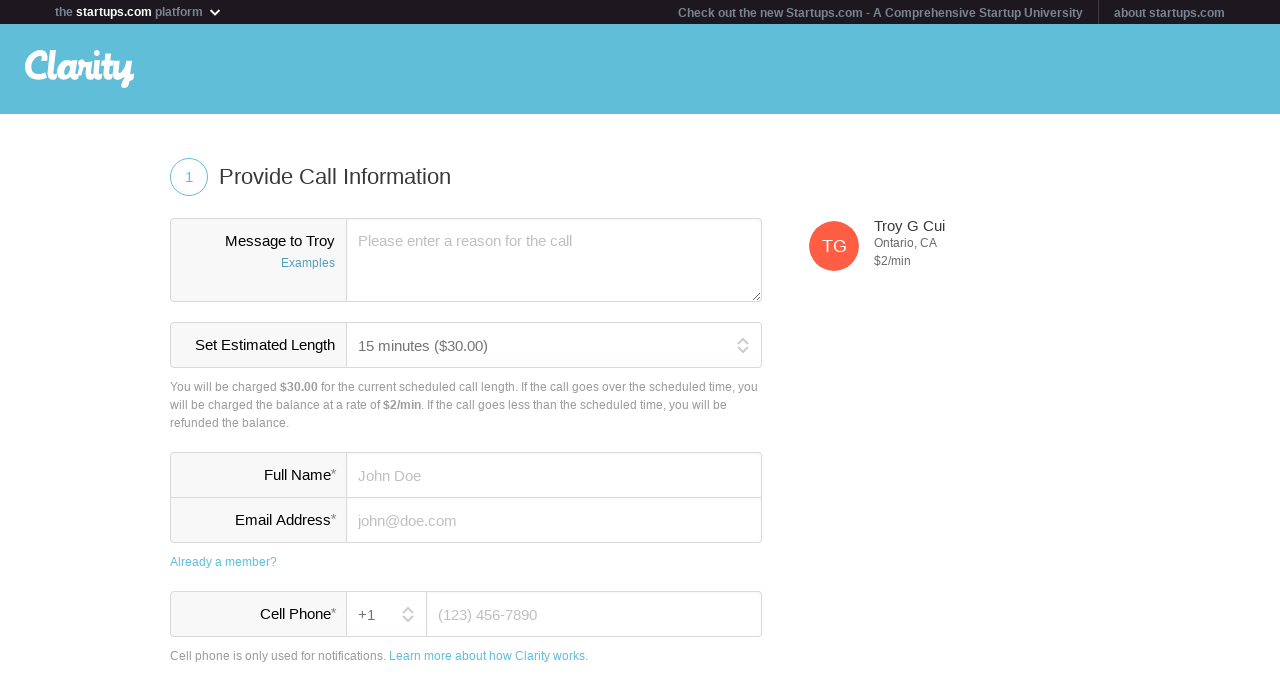

--- FILE ---
content_type: text/html; charset=utf-8
request_url: https://clarity.fm/troy-gcui/precall
body_size: 7690
content:
<!DOCTYPE html>
<html>
<head>

  <script type="text/javascript">
    STRIPE_PUBLIC_KEY = 'pk_live_51NfWr9ANQl7HSjF3h6bbfslLNg9xzzrfDzxaqAG5vOgQFrD0L6CPiOvAADrEI7h0vvyywwYnVQKzZe5Ah1Qke0Qe00ghcuRUcr';
    WEPAY_CLIENT_ID = '137848';
    FRIENDLY_HOST = 'https://clarity.fm';
    AUTHENTICATED = false;
    CLARITY_VERSION = 138;
    FACEBOOK_KEY = '234242646631453';
    LINKEDIN_KEY = 'ji52d4ow5zt5';
    BILLABLE_CALL_LENGTH = 60;
    RAILS_ENV = 'production';
    CLARITY_TOLL_FREE_NUMBER = '1-800-375-4390';

    var CURRENT_MEMBER_EMAIL = '';
    var CURRENT_MEMBER_ID = '';

    !function(){var analytics=window.analytics=window.analytics||[];if(!analytics.initialize)if(analytics.invoked)window.console&&console.error&&console.error("Segment snippet included twice.");else{analytics.invoked=!0;analytics.methods=["trackSubmit","trackClick","trackLink","trackForm","pageview","identify","reset","group","track","ready","alias","debug","page","once","off","on","addSourceMiddleware","addIntegrationMiddleware","setAnonymousId","addDestinationMiddleware"];analytics.factory=function(e){return function(){var t=Array.prototype.slice.call(arguments);t.unshift(e);analytics.push(t);return analytics}};for(var e=0;e<analytics.methods.length;e++){var t=analytics.methods[e];analytics[t]=analytics.factory(t)}analytics.load=function(e,t){var n=document.createElement("script");n.type="text/javascript";n.async=!0;n.src="https://cdn.segment.com/analytics.js/v1/"+e+"/analytics.min.js";var a=document.getElementsByTagName("script")[0];a.parentNode.insertBefore(n,a);analytics._loadOptions=t};analytics.SNIPPET_VERSION="4.1.0";
    analytics.load("0PvTSsG8LJOE2aRtmI95DZK1wHSj5sEV");
    analytics.page(document.title, { path: window.location.pathname, url: window.location.href });
    if (CURRENT_MEMBER_ID && CURRENT_MEMBER_EMAIL) {
      analytics.identify(CURRENT_MEMBER_ID, { email: CURRENT_MEMBER_EMAIL });
    }
    }}();

    (function(history){
      var pushState = history.pushState;
      history.pushState = function(state) {
        if (typeof history.onpushstate == "function") {
            history.onpushstate({state: state});
        }
        setTimeout(function() {
          analytics.page(document.title || window.location.pathname, { path: window.location.pathname, url: window.location.href });
        }, 500);
        return pushState.apply(history, arguments);
      };
    })(window.history);



    var _boost = _boost || [];
    (function(){
        var u=(("https:" == document.location.protocol) ? "https://tracker.boostable.com/" : "http://tracker.boostable.com/");
        _boost.push(['setSiteId', 'BT-67351161-2']);
        _boost.push(['setTrackerUrl', u+'ping']);
        _boost.push(['enableLinkTracking']);
        var d=document, g=d.createElement('script'), s=d.getElementsByTagName('script')[0]; g.type='text/javascript'; g.defer=true; g.async=true; g.src=u+'boost.js';
        s.parentNode.insertBefore(g,s);
    })();


    var _gaq = _gaq || [];
    window.thirdPartyScripts = function() {
      _gaq.push(['_setAccount', 'UA-27194755-1']);
      _gaq.push(['_trackPageview']);

      (function() {
        var ga = document.createElement('script'); ga.type = 'text/javascript'; ga.async = true;
        ga.src = ('https:' == document.location.protocol ? 'https://ssl' : 'http://www') + '.google-analytics.com/ga.js';
        var s = document.getElementsByTagName('script')[0]; s.parentNode.insertBefore(ga, s);
      })();

      $(function() {
        setTimeout(function() {
          $('.flash-notice').slideUp('fast')
        }, 4000)
        $(".impersonate").click(function() {
          for (key in localStorage) { delete localStorage[key]; }
        })
      });

      (function() {
        var _fbq = window._fbq || (window._fbq = []);
        if (!_fbq.loaded) {
          var fbds = document.createElement('script');
          fbds.async = true;
          fbds.src = '//connect.facebook.net/en_US/fbds.js';
          var s = document.getElementsByTagName('script')[0];
          s.parentNode.insertBefore(fbds, s);
          _fbq.loaded = true;
        }
      _fbq.push(['addPixelId', '334120453406188']);
      _fbq.push(['addPixelId', '701836386601971']);
      })();
      window._fbq = window._fbq || [];
      window._fbq.push(['track', 'PixelInitialized', {}]);
    };

  </script>

  <meta charset=utf-8>

  <meta content="authenticity_token" name="csrf-param" />
<meta content="H4Cus90n1F2l72hTtDjA/hmdUIqBr5GuwSWi8i4ewgw=" name="csrf-token" />

  <meta name="format-detection" content="telephone=no" />

    <meta name="viewport" content="initial-scale=1.0, minimum-scale=1.0, maximum-scale=1.0, user-scalable=0"/>
    <meta name="apple-mobile-web-app-capable" content="yes" />
    <meta name="apple-mobile-web-app-status-bar-style" content="black" />
    <meta name="apple-mobile-web-app-title" content="Clarity" />


    <link rel="apple-touch-icon-precomposed" href="/assets/touch-icon-iphone-precomposed.png" />
    <link rel="apple-touch-icon-precomposed" sizes="72x72" href="/assets/touch-icon-ipad-precomposed.png" />
    <link rel="apple-touch-icon-precomposed" sizes="114x114" href="/assets/touch-icon-iphone-retina-precomposed.png" />
    <link rel="apple-touch-icon-precomposed" sizes="144x144" href="/assets/touch-icon-ipad-retina-precomposed.png" />

    <link rel="apple-touch-startup-image" media="(max-device-width: 480px) and not (-webkit-min-device-pixel-ratio: 2)" href="/assets/app/iphone.png" />
    <link rel="apple-touch-startup-image" media="(max-device-width: 480px) and (-webkit-min-device-pixel-ratio: 2)" href="/assets/app/iphone-retina.png" />
    <link rel="apple-touch-startup-image" media="(device-width: 320px) and (device-height: 568px) and (-webkit-device-pixel-ratio: 2)" href="/assets/app/iphone-retina-568h.png" />
    <link rel="apple-touch-startup-image" media="(min-device-width: 768px) and (orientation: portrait)" href="/assets/app/ipad-portrait.png" />
    <link rel="apple-touch-startup-image" media="(min-device-width: 768px) and (orientation: landscape)" href="/assets/app/ipad-landscape.png" />

  <meta name="apple-itunes-app" content="app-id=518385879">
  

<title>Troy G Cui - Program/Project Management, Project Life-Cycle, Leading a Team Expert - Clarity</title>
<meta name="description" content="Canadian professional in public transit, tunnel, hydropower project life cycle management, ADR, and claim negotiation/settlement. Both Canadian and international experiences." />
<meta name="keywords" content="">

<meta name="default-title" content="Clarity &mdash; On Demand Business Advice">

<meta property="og:title" content="Troy G Cui - Program/Project Management, Project Life-Cycle, Leading a Team Expert - Clarity"/>
<meta property="og:description" content="Canadian professional in public transit, tunnel, hydropower project life cycle management, ADR, and claim negotiation/settlement. Both Canadian and international experiences." />
<meta property="og:image" content="https://clarityfm-assets-production.s3.amazonaws.com/assets/profile/empty-avatar-3c548de3d4809a0ad5d718fda68df8e4.png" />
<meta property="og:site_name" content="Clarity" />
<meta property="og:type" content="website" />
<meta property="og:url" content="https://clarity.fm/troy-gcui" />

<link rel="canonical" href="https://clarity.fm/troy-gcui" />




  <link href="https://clarityfm-assets-production.s3.amazonaws.com/assets/app-6991c67c5d7d3f8b1cc6971358128cdf.css" media="screen" rel="stylesheet" type="text/css" />

  <!--[if lt IE 9]><link href="https://clarityfm-assets-production.s3.amazonaws.com/assets/app/common/ie8-1c6fd862ee2e2bd8483f7a2443f4cf00.css" media="screen" rel="stylesheet" type="text/css" /><![endif]-->

</head>
<body>
  <div pub-key="pub-7b32c6d2-3fa7-4dfb-981e-6be84bfa9826" sub-key="sub-70d77cd1-5d0a-11e1-a981-830448eddeb7" ssl="on" origin="pubsub.pubnub.com" id="pubnub"></div>

  <div id="fb-root"></div>

  <!--<div style="font-size:14px;line-height:1;padding:6px;text-align:center;position:fixed;top:0;background:#D86049;color:#FFF; width: 100%;font-weight:bold;z-index:999;">-->
<!--  Notice: Clarity is undergoing maintenance. Some features may be temporarily unavailable.-->
<!--</div>-->
<div id="scoPlatformHeader"></div>

  <div id="container" data-headjs-loading="true">
      <div class="burger-menu"></div>

    

    <div class="modal-overlay hidden"></div>
    <div class="modal-dialog hidden"></div>

      <article class="viewport" data-bootstrapped="true">
        <div class="panel">
          <header>
            <h2>Loading...</h2>
          </header>
          <article></article>
          <footer></footer>
        </div>
      </article>
  </div>

  
  
  
  
  

  <noscript>

    <h6 class="main">Clarity</h6>
    <nav class="simplenav">
  <ul>
    <li>
      <a href="/home">Home</a>
    </li>
    <li>
      &bull;
    </li>
    <li>
      <a href="/search">Search</a>
    </li>
    <li>
      <a href="/topics">Topics</a>
    </li>
    <li>
      <a href="/questions">Answers</a>
    </li>
    <li>
      &bull;
    </li>
    <li>
      <a href="/sign-in">Login</a>
    </li>
    <li>
      <a href="/signup">Signup</a>
    </li>
    <li>
      &bull;
    </li>
    <li>
      <a href="/how-it-works">How It Works</a>
    </li>
    <li>
      <a href="/customers">Customers</a>
    </li>
    <li>
      <a href="/help">Help</a>
    </li>
    <li>
      <a href="http://blog.clarity.fm">Blog</a>
    </li>
  </ul>
</nav>


    <div class="experts showView contact-card panel">

      <div class="top" >
        <div>
          <div class="image">
            <div class="user-profile-image-wrapper bigger-border"><img style="display:block;"  class="user-profile-image" src="https://clarityfm-assets-production.s3.amazonaws.com/assets/profile/empty-avatar-3c548de3d4809a0ad5d718fda68df8e4.png" /></div>
            <div class="rating" class="rated-4"></div>
          </div>
          <div class="profile ">
            <h1>Troy G Cui</h1>
              <div class="location">Ontario, CA</div>
            <div class="bio">
                <span class="bio-content"><p>Canadian professional in public transit, tunnel, hydropower project life cycle management, ADR, and claim negotiation/settlement. Both Canadian and international experiences.</p></span>
            </div>
          </div>
          <div class="request-call">
              <div class="hourly-rate-box">
                <span>$2.00</span>/min
              </div>
          </div>
        </div>


      </div>

      <div class="stats-table">
        <table cellspacing="0" cellpadding="0">
          <tbody>
            <tr>
              <td>
                <div>
                    <em>&mdash;
                  <h3>0 Calls</h3>
                </div>
              </td>
              <td>
                <div>
                    <em>&mdash;</em>
                  <h3>0 Reviews</h3>
                </div>
              </td>
              <td>
                <div>
                    <em>&mdash;</em>
                  <h3>Avg. call</h3>
                </div>
              </td>
            </tr>
          </tbody>
        </table>
      </div>



        <div class="expertise-section">
          <h3 class="section-title">
            Call me to talk about
          </h3>
          <div class="expertise">
              <a href="https://clarity.fm/troy-gcui/expertise/program-project-management-project-life-cycle-leading-a-team" class="item" data-bst-store-item="true">
                <div class="click-overlay" data-expertise-id="66651"></div>
                <div class="title">Program/Project Management, Project Life-Cycle, Leading a Team</div>
                <span class="desc"><p>With over 25 years of experience, I am highly proficient in program/project management in public transit, tunneling, and other heavy construction projects in both AFP (P3) model and the traditional DBB model.
<br />I have rich experience leading complicated projects involving various stakeholders and multiple disciplines right from the initiation till the substantial completion.
<br />With all my experience and lessons-learned through my career I will be able to provide you with valuable advice to help you manage your project successfully, more efficiently, and to deal with the claims, risks, and arbitration.</p></span>
              </a>
          </div>
        </div>

        <div class="tabs-wrapper">
          <ul class="tabs two active">
            <li data-toggle-tab="answers" class="active">
              Answers <span class="badge">1</span>
            </li>
            <li data-toggle-tab="reviews">
              Reviews <span class="badge">0</span>
            </li>
          </ul>
        </div>
        <div class="tab-content">
          <div data-tab="answers">
            <h3 class="section-title reviews-header">Answers</h3>
            <div class="panel-padded">
                <div class="qa-answer-item">
  <div class="table-valign-middle">
    <div>
      <div class="user-profile-image-wrapper" data-href="/troy-gcui">
        <img class="user-profile-image extra-small" src="https://clarityfm-assets-production.s3.amazonaws.com/assets/profile/empty-avatar-3c548de3d4809a0ad5d718fda68df8e4.png" />
      </div>
    </div>
    <div class="answerer" data-href="/troy-gcui">
      <strong>Troy G Cui</strong>
      <span class="typo-dark-grey">answered</span>
    </div>
  </div>
  <div>
    <a class="qa-question" href="/questions/6906/i-am-new-to-clarity-i-became-an-expert-in-3-areas-plants-and-gardening-the">I am new to clarity I became an expert in 3 areas Plants &amp;Gardening, Public Speaking ,and Networking. I am not getting any phone call requests yet.</a>

    <div class="qa-answer">
      <p>I have similar question and would like to know good ways in becoming more successful on clarity.
<br />My initial thinking would be to promote myself in my social media so at least someone will know that I can do this now and they will be able to spread the words. Although that may be far less sufficient, it could be a good start.</p>
    </div>

    <div class="qa-answer-action-bar">
      <div class="actions">
        <a href="/troy-gcui/precall" class="internal">Schedule a call</a>
        <span class="typo-dark-grey">&bull;</span>

        <span data-action="not-implemented">Share</span>
        <span class="typo-dark-grey">&bull;</span>

        <span data-action="not-implemented">Flag</span>
      </div>

      <div class="clearfix"></div>
    </div>

      <div class="tag tag-small"><span class="tag-name">Public Speaking</span></div>
      <div class="tag tag-small"><span class="tag-name">Gardening</span></div>
      <div class="tag tag-small"><span class="tag-name">Marketing</span></div>
  </div>
</div>

            </div>
          </div>
          <div data-tab="reviews">
            <h3 class="section-title reviews-header">Reviews</h3>
            <div class="expertise">
            </div>
          </div>
        </div><!--/.tab-content -->

      <hr/>

      <span class="member-since">
        <em>Member since</em> July 2020
      </span>

    </div>
  </noscript>



  <!--[if lte IE 10]><style>body {zoom: 100% !important}}</style><![endif]-->
  <!--[if lte IE 7]><script src="js/ie6/warning.js"></script><script>window.onload=function(){e("js/ie6/")}</script><![endif]-->





  <script type="text/javascript">
    /*! LAB.js (LABjs :: Loading And Blocking JavaScript)
    v2.0.3 (c) Kyle Simpson
    MIT License
    */
    (function(o){var K=o.$LAB,y="UseLocalXHR",z="AlwaysPreserveOrder",u="AllowDuplicates",A="CacheBust",B="BasePath",C=/^[^?#]*\//.exec(location.href)[0],D=/^\w+\:\/\/\/?[^\/]+/.exec(C)[0],i=document.head||document.getElementsByTagName("head"),L=(o.opera&&Object.prototype.toString.call(o.opera)=="[object Opera]")||("MozAppearance"in document.documentElement.style),q=document.createElement("script"),E=typeof q.preload=="boolean",r=E||(q.readyState&&q.readyState=="uninitialized"),F=!r&&q.async===true,M=!r&&!F&&!L;function G(a){return Object.prototype.toString.call(a)=="[object Function]"}function H(a){return Object.prototype.toString.call(a)=="[object Array]"}function N(a,c){var b=/^\w+\:\/\//;if(/^\/\/\/?/.test(a)){a=location.protocol+a}else if(!b.test(a)&&a.charAt(0)!="/"){a=(c||"")+a}return b.test(a)?a:((a.charAt(0)=="/"?D:C)+a)}function s(a,c){for(var b in a){if(a.hasOwnProperty(b)){c[b]=a[b]}}return c}function O(a){var c=false;for(var b=0;b<a.scripts.length;b++){if(a.scripts[b].ready&&a.scripts[b].exec_trigger){c=true;a.scripts[b].exec_trigger();a.scripts[b].exec_trigger=null}}return c}function t(a,c,b,d){a.onload=a.onreadystatechange=function(){if((a.readyState&&a.readyState!="complete"&&a.readyState!="loaded")||c[b])return;a.onload=a.onreadystatechange=null;d()}}function I(a){a.ready=a.finished=true;for(var c=0;c<a.finished_listeners.length;c++){a.finished_listeners[c]()}a.ready_listeners=[];a.finished_listeners=[]}function P(d,f,e,g,h){setTimeout(function(){var a,c=f.real_src,b;if("item"in i){if(!i[0]){setTimeout(arguments.callee,25);return}i=i[0]}a=document.createElement("script");if(f.type)a.type=f.type;if(f.charset)a.charset=f.charset;if(h){if(r){e.elem=a;if(E){a.preload=true;a.onpreload=g}else{a.onreadystatechange=function(){if(a.readyState=="loaded")g()}}a.src=c}else if(h&&c.indexOf(D)==0&&d[y]){b=new XMLHttpRequest();b.onreadystatechange=function(){if(b.readyState==4){b.onreadystatechange=function(){};e.text=b.responseText+"\n//@ sourceURL="+c;g()}};b.open("GET",c);b.send()}else{a.type="text/cache-script";t(a,e,"ready",function(){i.removeChild(a);g()});a.src=c;i.insertBefore(a,i.firstChild)}}else if(F){a.async=false;t(a,e,"finished",g);a.src=c;i.insertBefore(a,i.firstChild)}else{t(a,e,"finished",g);a.src=c;i.insertBefore(a,i.firstChild)}},0)}function J(){var l={},Q=r||M,n=[],p={},m;l[y]=true;l[z]=false;l[u]=false;l[A]=false;l[B]="";function R(a,c,b){var d;function f(){if(d!=null){d=null;I(b)}}if(p[c.src].finished)return;if(!a[u])p[c.src].finished=true;d=b.elem||document.createElement("script");if(c.type)d.type=c.type;if(c.charset)d.charset=c.charset;t(d,b,"finished",f);if(b.elem){b.elem=null}else if(b.text){d.onload=d.onreadystatechange=null;d.text=b.text}else{d.src=c.real_src}i.insertBefore(d,i.firstChild);if(b.text){f()}}function S(c,b,d,f){var e,g,h=function(){b.ready_cb(b,function(){R(c,b,e)})},j=function(){b.finished_cb(b,d)};b.src=N(b.src,c[B]);b.real_src=b.src+(c[A]?((/\?.*$/.test(b.src)?"&_":"?_")+~~(Math.random()*1E9)+"="):"");if(!p[b.src])p[b.src]={items:[],finished:false};g=p[b.src].items;if(c[u]||g.length==0){e=g[g.length]={ready:false,finished:false,ready_listeners:[h],finished_listeners:[j]};P(c,b,e,((f)?function(){e.ready=true;for(var a=0;a<e.ready_listeners.length;a++){e.ready_listeners[a]()}e.ready_listeners=[]}:function(){I(e)}),f)}else{e=g[0];if(e.finished){j()}else{e.finished_listeners.push(j)}}}function v(){var e,g=s(l,{}),h=[],j=0,w=false,k;function T(a,c){a.ready=true;a.exec_trigger=c;x()}function U(a,c){a.ready=a.finished=true;a.exec_trigger=null;for(var b=0;b<c.scripts.length;b++){if(!c.scripts[b].finished)return}c.finished=true;x()}function x(){while(j<h.length){if(G(h[j])){try{h[j++]()}catch(err){}continue}else if(!h[j].finished){if(O(h[j]))continue;break}j++}if(j==h.length){w=false;k=false}}function V(){if(!k||!k.scripts){h.push(k={scripts:[],finished:true})}}e={script:function(){for(var f=0;f<arguments.length;f++){(function(a,c){var b;if(!H(a)){c=[a]}for(var d=0;d<c.length;d++){V();a=c[d];if(G(a))a=a();if(!a)continue;if(H(a)){b=[].slice.call(a);b.unshift(d,1);[].splice.apply(c,b);d--;continue}if(typeof a=="string")a={src:a};a=s(a,{ready:false,ready_cb:T,finished:false,finished_cb:U});k.finished=false;k.scripts.push(a);S(g,a,k,(Q&&w));w=true;if(g[z])e.wait()}})(arguments[f],arguments[f])}return e},wait:function(){if(arguments.length>0){for(var a=0;a<arguments.length;a++){h.push(arguments[a])}k=h[h.length-1]}else k=false;x();return e}};return{script:e.script,wait:e.wait,setOptions:function(a){s(a,g);return e}}}m={setGlobalDefaults:function(a){s(a,l);return m},setOptions:function(){return v().setOptions.apply(null,arguments)},script:function(){return v().script.apply(null,arguments)},wait:function(){return v().wait.apply(null,arguments)},queueScript:function(){n[n.length]={type:"script",args:[].slice.call(arguments)};return m},queueWait:function(){n[n.length]={type:"wait",args:[].slice.call(arguments)};return m},runQueue:function(){var a=m,c=n.length,b=c,d;for(;--b>=0;){d=n.shift();a=a[d.type].apply(null,d.args)}return a},noConflict:function(){o.$LAB=K;return m},sandbox:function(){return J()}};return m}o.$LAB=J();(function(a,c,b){if(document.readyState==null&&document[a]){document.readyState="loading";document[a](c,b=function(){document.removeEventListener(c,b,false);document.readyState="complete"},false)}})("addEventListener","DOMContentLoaded")})(this);
  </script>

  <script type="text/javascript">
    var loader = $LAB.script("//cdn.ravenjs.com/1.1.15/jquery,native/raven.js")
                     .script("https://clarityfm-assets-production.s3.amazonaws.com/assets/app_deps-7720ae09b755f94e80cadd8fbd8a667a.js").wait()
                     .script("https://clarityfm-assets-production.s3.amazonaws.com/assets/app-ba8007e70572f8b22b092998866700e9.js")
                     .script("/bootstrap.js").wait()
                     .script("https://clarityfm-assets-production.s3.amazonaws.com/assets/app_deps_post-df2920d75cbfbfc7d2b753ba04c72612.js");

    window.startClarity = function() {
      if (!window.started && !window.waitingForEnvironment && window.scriptsLoaded) {
        window.started = true;
        window.bootstrap_callback();
      }
    }


    loader.wait(function() {
        var options = {
          ignoreErrors: [
              'fb_xd_fragment', /ReferenceError:.*/
          ]
        };
        Raven.config('https://8aa94a1aa3a244b9bcfa5e2de99357a8@app.getsentry.com/38243', options).install();
      window.scriptsLoaded = true;
      window.startClarity();
    });
  </script>

  <!--

  DESIGN BY

  Dan Martell (Creative Direction)
  Tom Junker (Visual Design)
  Jakub Heglas (Front End Development)
  Vincent Roy, Scott Wadden (Engineering)

  -->

</body>
</html>
